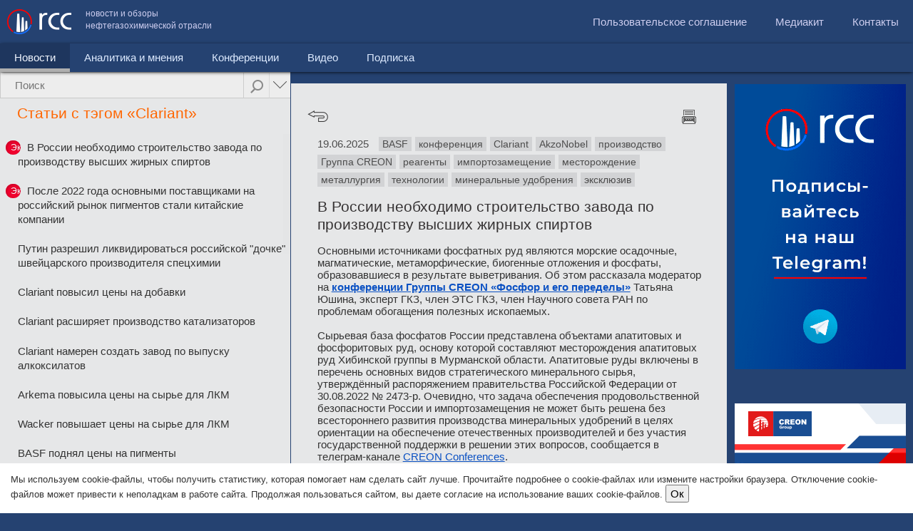

--- FILE ---
content_type: text/html; charset=UTF-8
request_url: http://rcc.ru/tag/clariant-283
body_size: 21554
content:
<!DOCTYPE html><html><head>
        <meta charset="UTF-8">

<meta name="viewport" content="user-scalable=no,width=device-width" />

<!--[if lte IE 8]>

<script src="http://html5shiv.googlecode.com/svn/trunk/html5.js"></script>

<![endif]-->

<link rel="stylesheet" href="/css/rcc.css?rev=02-10-2016" type="text/css" />

<script src="http://code.jquery.com/jquery-1.10.1.min.js"></script>

<script src="http://code.jquery.com/jquery-migrate-1.2.1.min.js"></script>

<!--

<script src="http://a_metsev/js/jquery_1.11.2.min.js"></script>

-->

<script src="/js/jquery.mobile.custom.min.js"></script>

<!--<script src="/js/jquery-1.5.2.min.js"></script>-->

<script src="/js/contacts.js?rev=17042015"></script>

<!-- <link rel="stylesheet" href="/js/colorbox/colorbox.css" type="text/css" />

<script src="/js/colorbox/jquery.colorbox.js"></script> -->

<script src="/js/jquery.cookie.js"></script>


<title>Новости  - RCC.ru</title>


<script type="text/javascript">



function initTinyMCE()

{

}

</script>

<!-- Код баннера опроса идет здесь -->

<!--<script type="text/javascript">

    $(function() {

      $("body").append('<div class="pool_overlay"></div><div class="pool_popup"><a class="close blocked" href="#">10</a><div></div><a href="https://ru.surveymonkey.com/s/5FYS85C" target="blank"><span>Оставить отзыв</span></a></div>');

      

      if (!$.cookie('hide_pool'))

      {

        $(".pool_popup, .pool_overlay").show();



        counter = 10;

        setInterval(function() {

          counter--;

          if (counter <= 0) {

            if ($.cookie('pool_seen'))

            {

             $(".pool_popup a.close").html('закрыть и больше не показывать это сообщение').addClass('closeforever').removeClass('blocked');

             $(".pool_popup a").addClass('closeforever');

            }

            else

            {

             $(".pool_popup a.close").html('Закрыть').removeClass('blocked'); 

            }

            

          }

          else

          {

           $(".pool_popup a.close").html(counter);

          }

        }, 1000)

      }

      $(".pool_popup a").click(function() {

      if ($(this).hasClass('blocked'))

      {

       return false;

      }

       if (!$(this).hasClass('closeforever'))

       {

        $.cookie('pool_seen', '1', { expires: 365 });

        $.cookie('hide_pool', '1');

       }

       else

       {

        $.cookie('hide_pool', '1', { expires: 365 });

       }

       $(".pool_popup, .pool_overlay").hide();

      });

    });

    

    </script>

    -->

<!-- // КОНЕЦ Код баннера опроса -->

<!-- Код обновите браузер -->

<script type="text/javascript">
$(function() {
    $(".ie_old .close").click(function() {
        $.cookie('ie_old_hide', '1', {
            expires: 2
        });
        var ie_height = $(this).parents(".ie_old").outerHeight();
        header_offset = $("header").offset().top - ie_height;

        $("header").animate({
            top: header_offset
        });

        $(this).parents(".ie_old").slideUp(function() {
            if ($(".lc-inner-container").length > 0) {

                lc_offset = $(".lc").offset().top - ie_height;
                $(".lc-inner-container").css('top', lc_offset + 'px');
                $(".lc-inner .nano").css('height', $(window).height() - $(".lc-inner .nano").offset().top);
                $(window).scroll();
            }

        });

    });
});

</script>

<!-- // КОНЕЦ Код обновите браузер -->


<!--<script src="/js/jquery.mousewheel.js"></script>-->

<script src="/js/jquery.nanoscroller.min.js"></script>

<link rel="stylesheet" href="/css/nanoscroller.css?rev=05042015">

<!--<script src="/js/jquery.sticky-kit.min.js"></script>-->

<!--<script src="/js/jquery.sticky.js"></script>-->

<!--    <script src="/js/jquery.address-1.5.js"></script>-->



<script>

var targetScrollElement = '.nano .content';
var lc_offset;
var redirectTo = '';
var header_offset = 0;

function htmlspecialchars_decode(str) {
    if (typeof(str) == "string") {
        str = str.replace(/&gt;/ig, ">");
        str = str.replace(/&lt;/ig, "<");
        str = str.replace(/&#039;/g, "'");
        str = str.replace(/&quot;/ig, '"');
        str = str.replace(/&amp;/ig, '&'); /* must do &amp; last */
    }
    return str;
}

function updateFullWidthColumnHeight() {
    //console.log('updateFullWidthColumnHeight');

    var $content_wrapper = $(".content-wrapper");
    var $full_width_column = $(".full-width-column");

    //console.log('$full_width_column', $full_width_column);

    var w = $(window).width();

    if (w < 751) {

    } else {
        if ($full_width_column.length > 0) {
            var ie_height = $(this).parents(".ie_old").outerHeight();
            var full_width_column_offset = $full_width_column.offset();
            var offset = full_width_column_offset.top - ie_height;

            $full_width_column.css("top", offset);

            var $nano = $full_width_column.find(".nano");
            var new_height = $(window).height() - offset;

            $full_width_column.css("height", new_height);
            $nano.css("height", new_height);

            //console.log("new_height", new_height);
        }
    }
}

$(function() {

    // fire Cron  after 10 seconds
    setTimeout(function() {
        cronimg = $("<img />").attr('src', '/article/cron?time=' + new Date().getTime());
    }, 10000);


    $("#feedback-form .feedback_stars span").hover(function() {
            $(this).addClass('hovered');
            var index = $(this).index();
            $(this).parent().find('span').each(function(ind, element) {
                //alert(ind);
                if (ind <= index) {
                    $(element).addClass('hovered');
                } else {
                    $(element).removeClass('hovered');
                }
            });

        },
        function() {
            $(this).parent().find('span').removeClass('hovered');
        }
    );
    $("#feedback-form .feedback_stars span").click(function() {
        var index = $(this).index();
        $(this).parent().find('span').each(function(ind, element) {
            //alert(ind);
            if (ind <= index) {
                $(element).addClass('glyphicon-star').removeClass('glyphicon-star-empty');
            } else {
                $(element).addClass('glyphicon-star-empty').removeClass('glyphicon-star');
            }
        });
        $("#rate_int").val(index + 1);
    });


    $('div.header').eq(1).hide();

    if ($(window).width() < 751) {
        if ($(".lc-inner").hasClass("hideonmobiles")) {
            $(".lc").hide();
        }

        $(".lc_tab").hide();
        $(".lc_tab").eq(0).show();
        var tab = $(".lc_tab").eq(0);
        var nano = $(tab).find(".nano");
        var totalnews = 0;
        $(tab).find(".articles-scroll ul.last-news").each(function() {
            //console.log($(this).find("li")) ;

            if (totalnews >= 10) {
                $(this).prev().remove();
                $(this).remove();
            }
            //тэги

            if ($(this).parents("#lc_tab_tag").length > 0) {

                totalnews = 0;
                $(this).find("li").each(function() {
                    if (totalnews >= 10) {
                        $(this).remove();
                    }
                    totalnews += 1;
                });
            }
            totalnews += $(this).find("li").length;

        });


        if ($(".news_menu").hasClass('active')) {
            $('.mobile_rubricator').css('display', 'block');

            $("#menu .submenu ul li a").each(function() {
                $('.mobile_rubricator ul').append('<li><a href="' + $(this).attr('href') + '" ' + (($(this).parent().hasClass('active')) ? 'class="active"' : '') + '>' + $(this).html() + '</a>');
            });



            var lstep = 1;
            var rstep = 1;
            var current = $('.mobile_rubricator ul li a.active').parent().index();

            if (current < 0) {
                current = 0;
                $('.mobile_rubricator ul li:eq(0) a').addClass('active');
            }
            var maximum = $(".mobile_rubricator ul li").size();
            var visible = 2;
            var speed = 500;
            var liSize = 200;
            var height = 40;
            var ulSize = liSize * maximum;
            var divSize = liSize * visible;

            $('.mobile_rubricator').css("width", "auto");

            $(".mobile_rubricator ul").css("width", ulSize + "px");
            var left = $(".mobile_rubricator ul li").eq(current).position().left;
            $(".mobile_rubricator ul").css("left", 0 - left);

            var touchebegin = 0;
            var offsetebign = 0;
            $(".mobile_rubricator").on('vmousedown', function(event) {
                touchebegin = event.clientX;

                offsetebign = $('.mobile_rubricator ul').offset().left;
                //console.log(event.clientX);
            });
            $(".mobile_rubricator").on('vmousemove', function(event) {

                var left = offsetebign - (touchebegin - event.pageX);
                if (left > 0)
                    left = 0;
                $('.mobile_rubricator ul').css('left', left);

            });

            $(".mobile_rubricator a").click(function() {
                if (!$(this).hasClass('active')) {
                    current = $(this).parent().index();
                    $(".mobile_rubricator ul li a").removeClass('active');
                    $(".mobile_rubricator ul li").eq(current).find('a').addClass('active');
                    var left = $(".mobile_rubricator ul li").eq(current).position().left;
                    $('.mobile_rubricator ul').css('transition', 'left 0.5s');
                    $('.mobile_rubricator ul').css('left', -left);

                    redirectTo = $(this).attr('href');
                    setTimeout(function() {
                        document.location = redirectTo;
                    }, 500);
                    return false;
                }

            });

            /*
            $("#mobile_submenu").change(function() {
               document.location = $(this).val();
            });
            */
        }

    }
    $("#menu").on('click', "li:not(.active) a", function(event) {
        if ($(window).width() < 751) {
            /*
            var sub = $(this).parent().find('div.submenu');
            if ($(sub).length > 0)
            {
             if ($(sub).hasClass('toggled')) 
             {
              //hide
               $(sub).removeClass('toggled');
               $(sub).css('height', '0px');
             }
             else
             {
              //show
               $(sub).addClass('toggled');
               $(sub).css('height', ($(sub).find('li').length * 41) + 'px');
             }
   
             
             //alert('prevent');
             event.preventDefault();
            }
            */
        }
    });
    $("#menu").on('click', "li:eq(0) a", function() {
        var w = $(window).width();
        if (w < 751) {
            if ($("#menu").height() > 80) {
                //hide 
                $("#menu > li:eq(0) a").html($("#menu > li.active:eq(0) a").html());
                $("#menu").removeClass('toggled').css('height', '');

                if ($(this).parent().hasClass('active'))
                    return false;
            } else {
                //show              
                $("#menu").addClass('toggled').css('height', ($("#menu > li").length * 41) + 'px');
                $("#menu > li:eq(0) a").html('Новости');
                return false;
            }

            //if ($(this).parents('.submenu:eq(0)').length == 0) 

        }
    });

    $(".lc").on("click", ".lc_search .advanced", function() {
        if ($("#advanced_options").is(":visible")) {
            //$("#advanced_options select[name=year]").find("option").eq(0).before('<option value="0"></option>');
            $("#advanced_options select[name=year]").val("0");
            $("#advanced_options select[name=month]").val("0");
            $("#advanced_options").slideUp();
            $(this).removeClass('advanced_hover');

        } else {
            //$("#advanced_options select[name=year]").find("option[value=0]").remove();
            //$("#advanced_options select[name=year]").val(2015);
            $("#advanced_options").slideDown();
            $(this).addClass('advanced_hover');

        }
        return false;
    });

    var popped = ('state' in window.history),
        initialURL = location.href
    $(window).bind('popstate', function() {
        var initialPop = !popped && location.href == initialURL;
        popped = true;
        if (initialPop) {
            return false;
        }
        //if (initialURL != location.href)
        un_ajax_handler(document);

    });

    $(".nano .content").css('position', 'absolute');
    $("body").addClass('json');

    //load feedback onscroll
    if ($("#feedback_load").length > 0) {
        var feedbackLoading = false;
        $(window).scroll(function() {
            if (isElementInViewport($("#feedback_load")) && !feedbackLoading && $("#feedback-feeds-end").length == 0) {
                feedbackLoading = $.get('/ajax/getFeedbackList/1/' + $(".feed_comment_item:last").data('time') + '/', function(data) {
                    $(".feed_comment_items").append(data);
                    feedbackLoading = false;
                });

            }
        });
    }

    //load feedback onscroll
    if ($("#feedback_news_load").length > 0) {
        var feedbackNewsLoading = false;
        $(window).scroll(function() {
            if (isElementInViewport($("#feedback_news_load")) && !feedbackNewsLoading && $("#feedback-news-end").length == 0) {
                feedbackNewsLoading = $.get('/ajax/getFeedbackList/0/' + $(".feed_item:last").data('time') + '/' + ((document.location.href.indexOf("admin/") > 0) ? '?admin=1' : ''), function(data) {
                    if ($("#feedback-news-end").length == 0)
                        $("#feed_news_items").append(data);
                    feedbackNewsLoading = false;
                });

            }
        });
    }


    $(".feed_comment_items, .feed_list").on("click", ".feed_del", function(e) {
        e.stopPropagation();
        if (confirm('Удалить запись?')) {
            $(this).parent().fadeOut("slow");
            $.get($(this).attr('href'));
        }
        return false;
    });

    $(".feed_list").on("click", ".feed_item", function() {
        if ($("#feed_news_items").hasClass("backend")) {
            document.location = '/admin/feedback?edit=' + $(this).data('id');
        }
    });


    if ($(".lc-inner-container").length > 0) {

        lc_offset = $(".lc").offset().top;
        $(".lc-inner-container").css('top', lc_offset + 'px');

        header_offset = $("header").offset().top;
        $("header").css('position', 'fixed').css('top', header_offset + 'px');

        $(".lc-inner .nano").css('height', $(window).height() - $(".lc-inner .nano").offset().top);

        $(".content-wrapper").css('top', '100px');

        $(window).scroll(function() {

            var w = $(window).width();
            if (w < 751) {
                return false;
            }
            var scroll = 0;
            // console.log($(".lc-inner .nano").position().top);
            scroll = header_offset - $(this).scrollTop();
            scroll = (scroll <= 0) ? '0' : scroll;
            $("header").css('top', scroll + 'px');

            scroll = lc_offset - $(this).scrollTop();
            scroll = (scroll <= 100) ? '100' : scroll;

            $(".lc-inner-container").css('top', scroll + 'px');

            //console.log($(window).height(), scroll, $(".lc_tab:visible").find(".nano").position().top);
            var nano = $(".lc_tab:visible").find(".nano");
            var newheight = $(window).height() - scroll - $(".lc_tab:visible").find(".nano").position().top;
            if ($(nano).height() != newheight) {
                $(".lc_tab:visible").find(".nano").css('height', newheight);
                $(".lc_tab:visible").find(".nano").nanoScroller();
            }
        });

        $(window).resize(function() {
            check_column_width();
            var w = $(window).width();
            if (w < 751) {
                return false;
            }
            scroll = lc_offset - $(this).scrollTop();
            $(".lc_tab:visible").find(".nano").css('height', $(window).height() - scroll - $(".lc_tab:visible").find(".nano").position().top);

        });

        lc_ajax_handler = function() {

            var $link = $(this);
            
            // Для ссылок.
            if ($link.hasClass('do_not_use_ajax') || ($link.attr('rel') == 'external')) {
                return true;
            }

            $.ajax($link.attr('href'), {
                context: $(this),
                success: function(data) {

                    var title = htmlspecialchars_decode(data.match(/<title>([\s\S]*)<\/title>/)[1]);
                    var clearUrl = $(this).attr('href');
                    var ancor;
                    clearUrl = clearUrl.replace('http://', '');
                    clearUrl = clearUrl.substring(clearUrl.indexOf('/'));

                    if (clearUrl.indexOf('#') > 0) {
                        //ancor = clearUrl.substring(clearUrl.indexOf('#'));
                        //clearUrl = clearUrl.substring( 0,  clearUrl.indexOf('#'));
                    }
                    $(document).prop('title', title);
                    $(".rc").html($(data).find(".rc").html());

                    pushstate({
                        url: $(this).attr('href')
                    }, title, clearUrl);
                    if ($(window).width() < 751) {
                        $('html, body').animate({
                            scrollTop: $(".rc").offset().top
                        }, 500);
                    }
                    if (ancor) {
                        //document.location.hash=''+ancor;
                    }
                    $(".lc a").removeClass('current');
                    $(this).addClass('current');
                    initTinyMCE();
                }
            });
            if ($(window).width() >= 751) {
                $('html, body').animate({
                    scrollTop: 0
                }, 500);
            }
            return false;
        }
        rc_ajax_handler = function() {
            $(".lc_tab:visible").fadeTo(0, 0.2).addClass('black10');
            //$(".lc-inner").removeClass('black10');
            //$(".lc-inner").fadeTo(0, 0.5);


            $.ajax($(this).attr('href'), {
                context: $(this),
                success: function(data) {
                    //console.log($(this));
                    var title = htmlspecialchars_decode(data.match(/<title>([\s\S]*)<\/title>/)[1]);
                    var clearUrl = $(this).attr('href');
                    var ancor;
                    clearUrl = clearUrl.replace('http://', '');
                    clearUrl = clearUrl.substring(clearUrl.indexOf('/'));

                    if (clearUrl.indexOf('#') > 0) {
                        //ancor = clearUrl.substring(clearUrl.indexOf('#'));
                        //clearUrl = clearUrl.substring( 0,  clearUrl.indexOf('#'));
                    }
                    $(document).prop('title', title);

                    $(".lc_tab").not("#lc_tab_tag").fadeTo(0, 1);
                    if ($("#lc_tab_tag").length == 0) {
                        $(".lc_tab:last").after('<div class="lc_tab" id="lc_tab_tag" style="opacity: 0.2;"></div>');
                        //$(".lc_tab:last").after('<div class="lc_tab " id="lc_tab_tag"></div>');
                    }
                    $("#lc_tab_tag").html($(data).find("#lc_tab_tag").html()).fadeTo(1000, 1, function() {
                        //$(".lc-inner").addClass('black10');
                    });

                    //$("#lc_tab_tag").html($(data).find("#lc_tab_tag").html()).show();
                    //$(".lc-inner").fadeTo(1000, 1);

                    $(".lc_tab").not("#lc_tab_tag").hide();
                    $(".lc_search_tabs").html('');
                    $("#search_input").val('');

                    scrollerInit();

                    pushstate({
                        url: $(this).attr('href')
                    }, title, clearUrl);
                    if ($(window).width() < 751) {
                        $('html, body').animate({
                            scrollTop: $(".lc").offset().top
                        }, 500);
                    }
                    if (typeof rc_load_finish != "undefined") {
                        rc_load_finish();
                    }

                }
            });
            return false;
        }
        un_ajax_handler = function(obj) {
            $.ajax(obj.location.href, {
                context: obj,
                success: function(data) {
                    var location = this.location.href;
                    console.log(location);

                    var title = htmlspecialchars_decode(data.match(/<title>([\s\S]*)<\/title>/)[1]);
                    var clearUrl = location;
                    var ancor;
                    clearUrl = clearUrl.replace('http://', '');
                    clearUrl = clearUrl.substring(clearUrl.indexOf('/'));

                    $(document).prop('title', title);
                    $(".rc").html($(data).find(".rc").html());
                    $(".lc-inner").html($(data).find(".lc-inner").html());
                    scrollerInit();

                }
            });
            return false;
        }
        $(".lc").on("click", ".nano a", lc_ajax_handler);
        $(".rc").on("click", ".article-navi a.back", function() {
            window.history.go(-1);
            return false;
        });
        $(".rc").on("click", "a.tag", rc_ajax_handler);
    }
    $(window).resize(function() {
        updateFullWidthColumnHeight();
    });
    check_column_width();
    updateFullWidthColumnHeight();
    //клик по табу поиска
    $(".lc").on("click", ".lc_search_tabs a", function() {
        $(this).parent().find('a').removeClass('active');
        $(this).addClass('active');
        var href = $(this).attr("href").substring($(this).attr("href").indexOf('#'));;
        $(".lc_tab").not(href).hide();
        $(href).show();
        scrollerInit();
        return false;
    });
    //поиск
    $(".lc").on("submit", "#search_form", function() {
        var q = $("#search_input").val();
        var month = $("#advanced_options").find("select[name=month]").val();
        var year = $("#advanced_options").find("select[name=year]").val();

        if (q == '' || q.length < 3) {
            alert('Поисковый запрос должен быть не меньше 3х символов');
            return false;
        }
        q = encodeURIComponent(q);

        $("#search_progress").animate({
            width: "100%",
        }, 5000);

        $.ajax($(this).attr('action') + month + '/' + year + '/?q=' + q, {
            success: function(data) {

                var title = htmlspecialchars_decode(data.match(/<title>([\s\S]*)<\/title>/)[1]);
                var clearUrl = this.url;
                var ancor;
                clearUrl = clearUrl.replace('http://', '');
                clearUrl = clearUrl.substring(clearUrl.indexOf('/'));

                if (clearUrl.indexOf('#') > 0) {
                    //ancor = clearUrl.substring(clearUrl.indexOf('#'));
                    //clearUrl = clearUrl.substring( 0,  clearUrl.indexOf('#'));
                }
                $(document).prop('title', title);

                //where were we?
                var tabid = 'lc_tab_article';
                if (document.location.href.indexOf('/video') > -1)
                    tabid = 'lc_tab_video';
                if (document.location.href.indexOf('/category/8') > -1)
                    tabid = 'lc_tab_analitic';
                if (document.location.href.indexOf('/conference') > -1)
                    tabid = 'lc_tab_conf';

                $(".lc-inner").html($(data).find(".lc-inner").html());
                $(".lc_tab").not('#' + tabid).hide();
                $(".lc_search_tabs a[href=#" + tabid + "]").addClass('active');
                //show first one
                if ($(".lc_search_tabs a.active").length == 0) {

                    $(".lc_tab:eq(0)").show();
                    $(".lc_search_tabs a:eq(0)").addClass('active')
                }
                scrollerInit();

                pushstate({
                    url: $(this).attr('href')
                }, title, clearUrl);
                if (ancor) {
                    //document.location.hash=''+ancor;
                }
                $("#search_progress").stop().css('width', '0%');
                $(".lc_tab").each(function() {
                    //console.log($(this).find("div.header").eq(0));
                    $(this).find("div.header").eq(1).hide();
                });
            },
            error: function(request, status, error) {
                console.log(request.responseText)
                console.log(error);
            }
        });

        return false;

    });

    setTimeout(function() {
        scrollerInit();
    }, 500);


});

function scrollerInit() {
    //for safari bug
    $('div.header').eq(1).hide();


    //prepare search tabs
    var tab = $(".lc_tab:visible");
    var nano = $(tab).find(".nano");
    var mobile = $(window).width() < 751;
    if (mobile) {
        var totalnews = 0;
        $(tab).find(".articles-scroll ul.last-news").each(function() {
            //console.log($(this).find("li")) ;

            if (totalnews >= 10) {
                $(this).prev().remove();
                $(this).remove();
            }
            //тэги

            if ($(this).parents("#lc_tab_tag").length > 0) {

                totalnews = 0;
                $(this).find("li").each(function() {
                    if (totalnews >= 10) {
                        $(this).remove();
                    }
                    totalnews += 1;
                });
            }
            totalnews += $(this).find("li").length;

        });
    }


    if ($(nano).length > 0) {
        if (!mobile) {
            var scroll = lc_offset - $(window).scrollTop();
            scroll = (scroll <= 100) ? '100' : scroll;
            $(nano).find(".content").css('position', 'absolute');
            $(nano).css('height', $(window).height() - scroll - $(nano).position().top);

            $(nano).nanoScroller();
            $(nano).unbind("scrollend");
        }
        $(nano).find(".loadmore").unbind('click');

        //статьи
        if ($(tab).attr('id') == 'lc_tab_article') {
            if (!mobile) {
                console.log('bind event');
                $(nano).bind("scrollend", nano, lc_tab_article_load);
            }
            $(nano).find(".loadmore").bind('click', nano, lc_tab_article_load);

        }
        //статьи
        else if ($(tab).attr('id') == 'lc_tab_analitic') {
            if (!mobile)
                $(nano).bind("scrollend", nano, lc_tab_analitic_load);
            $(nano).find(".loadmore").bind('click', nano, lc_tab_analitic_load);
        }
        //тэги
        else if ($(tab).attr('id') == 'lc_tab_tag') {
            if (!mobile)
                $(nano).bind("scrollend", nano, lc_tab_tag_load);
            $(nano).find(".loadmore").bind('click', nano, lc_tab_tag_load);
        }
        //конференции
        else if ($(tab).attr('id') == 'lc_tab_conf') {
            if (!mobile)
                $(nano).bind("scrollend", nano, lc_tab_conf_load);
            $(nano).find(".loadmore").bind('click', nano, lc_tab_conf_load);
        }
        //видео
        else if ($(tab).attr('id') == 'lc_tab_video') {
            if (!mobile)
                $(nano).bind("scrollend", nano, lc_tab_video_load);
            $(nano).find(".loadmore").bind('click', nano, lc_tab_video_load);
        }



        //Меняем дату в хедере при загрузке страницы

        //Меняем дату в хедере новостной ленты по мере ее прокрутки
        //console.log(targetScrollElement);
        $(targetScrollElement).scroll(function() {
            if ($(this).hasClass('articles-scroll')) {
                //saveCurrentScrollPos();

                var diff = 0,
                    ind = 0;
                $(this).find('div.header').each(function(index) {
                    diff = $(this).parents(".content").eq(0).offset().top - $(this).offset().top;

                    if (diff > 30 && index > ind) {
                        ind = index;
                    }
                });

                g_cur_ind = ind;
                //console.log($(this).parents(".lc_tab").eq(0).find("span.header.dashed"));
                var target_header = g_is_admin ? ".admin-info-date" : $(this).parents(".lc_tab").eq(0).find("div.header.dashed");
                var target_header_div = $(target_header).eq(0).find("div");

                $(target_header).eq(0).addClass("fs21");
                var old_ind = $(target_header).data('ind');
                //Если дата поменялась
                if (old_ind != ind) {
                    //багфикс - добавляем элементы, через которые скролл "перепрыгнул"
                    if (ind + 1 > old_ind) {
                        //var num = ind+1-old_ind;
                        for (var i = old_ind + 1; i < ind; i++) {
                            $(target_header_div).append('<span><font>' + $(this).find("div.header").eq(i).text() + '</font></span>');
                        }
                    }
                    $(target_header).data('ind', ind);
                    //alert(parseInt($(target_header).data('ind')));
                    //добавляем новый нод с датой
                    if ($(target_header).find("span:eq(" + ind + ")").length == 0) {
                        var t = $(this).find("div.header").eq(g_cur_ind).text();
                        $(target_header_div).append('<span><font>' + t + '</font></span>');
                    }
                    $(target_header_div).css('transform', 'translateY(-' + (ind * 30) + 'px)');
                    $(target_header).css('width', $(target_header).find("span:eq(" + ind + ") font").width());

                    //css('marginTop', -30);
                }
            }
        });
    }

    exclusive_highlight();

}

function pushstate(arr, title, url) {
    if (history.pushState) {
        history.pushState(arr, title, url);
    }
    if (typeof(yaCounter12974716) != "undefined") {
        yaCounter12974716.hit('http://rcc.ru' + url);
    }
}

function exclusive_highlight() {
    /*
          var tab = $(".lc_tab:visible");
          //exclusive news group
          
          var news = $(tab).find(".content a:not(.loaded)");
          
          $.each(news, function(index, elem ) {
           $(elem).addClass('loaded');
           if ($(elem).hasClass("yandex_news"))
           {
             //предыдущий элемент
             if (index > 0 && $(news).eq(index-1).hasClass('block_content'))
             { 
              $(elem).parent().find("span").remove();
             }
             else
             {
               $(elem).addClass("block_begin");
             }
             $(this).addClass('block_content');

            if (!$(news).eq(index+1).hasClass('yandex_news'))
            {
              $(elem).addClass("block_end");  
            }

            //$(this).
           }
          });
       */
}

function lc_tab_article_load(event) {

    if (g_is_admin && g_cur_admin_tab) {
        return;
    }
    if ($(event.data).find('div.loadmoreajaxloader').hasClass('thatsall')) {
        return false;
    }
    var searchq = encodeURIComponent($("#search_input").attr("rel"));
    var month = $("#advanced_options").find("select[name=month]").val();
    var year = $("#advanced_options").find("select[name=year]").val();
    var mobile = ($(window).width() < 751) ? 1 : 0;
    $.ajax({
        url: "/ajax/from_main/" + getCurrentCategory() + '/' + getLastDate() + '/' + g_is_admin + '/' + month + '/' + year + '/' + mobile + '/?q=' + searchq,
        success: function(html) {

            if (html) {
                $(html).insertAfter("#lc_tab_article .last-news:last");

                $("#lc_tab_article .nano").nanoScroller();

                $('#lc_tab_article div.loadmoreajaxloader').hide();
            } else {
                $('#lc_tab_article div.loadmoreajaxloader').addClass('thatsall').show().html('<center>Вы достигли конца результатов</center>');
            }
            exclusive_highlight();
        }
    });
}

function lc_tab_analitic_load(event) {

    //console.log("current HTMLDivElement", e.currentTarget);
    //$('div#loadmoreajaxloader').show();
    //console.log(getCurrentCategory(), getLastDate(), g_is_admin, g_cur_admin_tab);

    if (g_is_admin && g_cur_admin_tab) {
        return;
    }
    if ($(event.data).find('div.loadmoreajaxloader').hasClass('thatsall')) {
        return false;
    }
    var searchq = encodeURIComponent($("#search_input").attr("rel"));
    var month = $("#advanced_options").find("select[name=month]").val();
    var year = $("#advanced_options").find("select[name=year]").val();
    $.ajax({
        url: "/ajax/from_main/8" + '/' + getLastDate() + '/' + g_is_admin + '/' + month + '/' + year + '/?q=' + searchq,
        success: function(html) {
            if (html) {
                $(html).insertAfter("#lc_tab_article .last-news:last");
                $("#lc_tab_analitic .nano").nanoScroller();

                $('#lc_tab_analitic div.loadmoreajaxloader').hide();
            } else {
                $('#lc_tab_analitic div.loadmoreajaxloader').addClass('thatsall').show().html('<center>Вы достигли конца результатов</center>');
            }
            exclusive_highlight();
        }
    });
}

function lc_tab_tag_load(event) {
    if ($(event.data).find('div.loadmoreajaxloader').hasClass('thatsall')) {
        return false;
    }

    var page = $(event.data).find(".page_ancor:last").attr('rel');
    page++;
    var tagid = $(event.data).parents(".lc_tab").find("input[name=tag_id]").val();
    var mobile = ($(window).width() < 751) ? 1 : 0;
    $.ajax({
        url: "/ajax/bytag/" + tagid + "/" + page + "/" + mobile,
        success: function(html) {
            if (html) {

                $(html).insertBefore("#lc_tab_tag .loadmore");
                $("#lc_tab_tag .nano").nanoScroller();

            } else {
                $('#lc_tab_tag div.loadmoreajaxloader').addClass('thatsall').show().html('<center>Вы достигли конца результатов</center>');
            }
            exclusive_highlight();
        }
    });

}

function lc_tab_conf_load(event) {
    if ($(event.data).find('div.loadmoreajaxloader').hasClass('thatsall')) {
        return false;
    }
    var searchq = encodeURIComponent($("#search_input").attr("rel"));
    var month = $("#advanced_options").find("select[name=month]").val();
    var year = $("#advanced_options").find("select[name=year]").val();
    var page = $(event.data).find(".page_ancor:last").attr('rel');
    page++;

    $.ajax({
        url: "/ajax/conferences/" + page + '/' + month + '/' + year + '/?q=' + searchq,
        success: function(html) {
            if (html) {

                $(html).insertBefore("#lc_tab_conf .loadmoreajaxloader");
                $("#lc_tab_conf .nano").nanoScroller();

            } else {
                $('#lc_tab_conf div.loadmoreajaxloader').addClass('thatsall').show().html('<center>Вы достигли конца результатов</center>');
            }

        }
    });
}

function lc_tab_video_load(event) {

    if ($(event.data).find('div.loadmoreajaxloader').hasClass('thatsall')) {
        return false;
    }

    var page = $(event.data).find(".page_ancor:last").attr('rel');
    var searchq = encodeURIComponent($("#search_input").attr("rel"));
    var month = $("#advanced_options").find("select[name=month]").val();
    var year = $("#advanced_options").find("select[name=year]").val();

    
    page++;

    var query = '?q=' + searchq;

    var $videos_channel = $("#videos_channel");

    if ($videos_channel.length) {
        var channel = encodeURIComponent($videos_channel.val());
        
        query += '&ch=' + channel;
    }

    
    $.ajax({
        url: "/ajax/videos/" + page + '/' + month + '/' + year + '/' + query,
        success: function(html) {
            if (html) {

                $(html).insertBefore("#lc_tab_video .loadmoreajaxloader");
                $("#lc_tab_video .nano").nanoScroller();

            } else {
                $('#lc_tab_video div.loadmoreajaxloader').addClass('thatsall').show().html('<center>Вы достигли конца результатов</center>');
            }
        }
    });

}


function toggle_aside() {
    if ($(".aside").is(":visible")) {
        $(".aside").hide();
        $(".rc").css('width', $(window).width() - $(".lc").width());
        $(".rc").css('max-width', '100%');
        $(".mceEditor iframe").width($(".rc").width() - 20);
        $("#toggle_aside_btn").html('свернуть редактор');
    } else {
        $(".aside").show();
        $(".rc").css('max-width', '');
        check_column_width();
        $(".mceEditor iframe").width($(".rc").width() - 20);
        $("#toggle_aside_btn").html('развернуть редактор');
        //$(".rc").width( $(window).width()-$(".lc").width());
    }
    return false;
}

function rc_load_finish() {
    /*
    if(show_interface_note_proccess)
    {
     $(".lc_tab").addClass('overlay_hl');
     $(".lc").addClass('overlay_hl');
     $(".lc_search_tabs").after('<div id="overlay2"></div>');
     show_interface_note_proccess = false;
    }
    */
}

function check_column_width() {
    var w = $(window).width();
    
    var $content_wrapper = $('.content-wrapper');
    var only_lc = $content_wrapper.hasClass('only_lc');
    
    if (w < 751) {
        //$("#mobile_submenu").parent().show();
        $(".nano").nanoScroller({
            stop: true
        });
        $(".nano").css('height', 'auto');
        $(".nano .content").css('position', 'static');
        $("body").removeClass("json");
        $("header").css('position', 'static');
        $(".content-wrapper").css('top', '0');
        $("ul.topmenu li").addClass('topmenu_insert').appendTo('#menu');

        $("#menu > li:eq(0) a").html($("#menu > li.active:eq(0) a").html());

        //$("#menu > li.active:eq(0)").prependTo("#menu");
        //$("#menu .submenu li.active:eq(0)").prependTo("#menu .submenu");

        /*if ($("#menu li.active:eq(0)").has('.submenu').length > 0)
        {
         $("#menu").addClass('large');
        }
        */

    } else {
        $("#mobile_submenu").parent().hide();
        $(".nano .content").css('position', 'absolute');
        $(".nano .content").css('right', '-17px');
        $("body").addClass("json");
        if ($(".lc-inner-container").length > 0) {
            $("header").css('position', 'fixed');
            $(".content-wrapper").css('top', '100px');
        }
    }
    
    if (only_lc) return;
    
    if (w > 1180) {

        w = w - 260; // минус правая фикс. колонка

        var lc = w * 0.4;
        var rc = w * 0.6;
        var offset = 0;
        if (rc > 650) {
            offset = rc - 650;
            rc = 650;
        }
        lc = lc + offset;
        if (lc > 480) {
            offset = lc - 480;
            lc = 480;
            if (rc < 650)
                rc = (rc + offset > 650) ? 650 : rc + offset;
        }

        $(".lc").css('width', lc);
        $(".lc-inner-container").css('width', lc);
        $(".rc").css('width', rc);
    } else {
        $(".lc").css('width', '');
        $(".lc-inner-container").css('width', '');
        $(".rc").css('width', '');
    }
}

function isElementInViewport(el) {
    //special bonus for those using jQuery
    if (typeof jQuery === "function" && el instanceof jQuery) {
        el = el[0];
    }

    var rect = el.getBoundingClientRect();

    return (
        rect.top >= 0 &&
        rect.left >= 0 &&
        rect.bottom <= (window.innerHeight || document.documentElement.clientHeight) && /*or $(window).height() */
        rect.right <= (window.innerWidth || document.documentElement.clientWidth) /*or $(window).width() */
    );
}

</script>
    </head><body>	<div id="wrapper">
        
            <div class="clearfix"></div><!--[if lt IE 9 ]>
   
 <div class="ie_old">  
 Ваш браузер очень старый и не позволяет использовать все возможности сайта RCC.ru. Для комфортной работы установите современый браузер. Например, Google Chrome (<a target="_blank" style="color: #0075ff;" href="https://www.google.ru/chrome/browser/desktop/index.html">скачать с официального сайта</a>).
 <a class="close"></a>
 </div>
  <![endif]--><a name="astart" style="display: block; height: 0;">&nbsp;</a><header>	<a href="/"><div id="logo"></div></a>	<div id="slogan">новости и обзоры нефтегазохимической отрасли</div>	<ul class="topmenu">
                                  <!--<li			><a			href="/feedback"			style="color: #F60; text-shadow: 1px 1px 1px #D45500;">Оценить</a></li>--> <li><a href="http://rcc.ru/land/opd/user_agreement.pdf" target="_blank">Пользовательское соглашение</a></li>		<li ><a			href="/ad">Медиакит</a></li>		<li ><a			href="/contacts" class="button-contact">Контакты</a></li>
                                                                      
                                         

                                        
                                    </ul>	<ul id="menu">		<li			class="active news_menu"><a			href="/" class="">Новости</a>
                    
<div class="submenu">

    <ul>

   <li><a href="/" class="">Все
				рубрики</a></li>
<li ><a href="http://rcc.ru/category/1">Рынок</a></li><li ><a href="http://rcc.ru/category/2">Технологии</a></li><li ><a href="http://rcc.ru/category/3">Госрегулирование</a></li><li ><a href="http://rcc.ru/category/4">Экология</a></li><li ><a href="http://rcc.ru/category/5">Компании</a></li><li ><a href="http://rcc.ru/category/6">ЧС</a></li><li ><a href="http://rcc.ru/category/7">Финансы</a></li></ul>
<ul>
<li ><a href="http://rcc.ru/category/9">Полимеры</a></li><li ><a href="http://rcc.ru/category/10">Нефть и газ</a></li><li ><a href="http://rcc.ru/category/11">Агро</a></li><li ><a href="http://rcc.ru/category/12">Интервью</a></li><li ><a href="http://rcc.ru/category/13">Металлы</a></li><li ><a href="http://rcc.ru/category/14">Анонсы</a></li></ul>


</div>

                    </li>		<li ><a			href="/category/8">Аналитика				и мнения</a></li>		<li ><a			href="/conference">Конференции</a></li>		<li ><a			href="/video">Видео</a></li>
                                          <!-- <li			><a			href="/suggest-news">Предложить новость</a></li>-->		<li><a href="#" class="subscribe-button" style="border: none;">Подписка</a></li>		<!-- <li ><a  id="ZSRaiting" href="http://rcc.ru/article/opublikovan-reyting-ekologicheskoy-otvetstvennosti-neftegazovyh-kompaniy-rossii-52426#astart">ЭКОрейтинг нефтяных компаний</a></li> -->                   
                    
                     <li>			<div class="subscribe">				<form name="subscribe_data" action="/subscribe/" method="post"					id="subscribe-form">					<input type="text" name="your-email"						onfocus="clearInputText(this, 'Ваш e-mail')" value="Ваш e-mail"						required> <input type="hidden" name="do" value="subscribe"> <input						type="submit" class="button" value="Подписаться">				</form>				<div class="error"></div>			</div>		</li>	</ul></header><div class="mobile_rubricator">	<ul>	</ul></div><div class="clearfix"></div>
            <div			class="content-wrapper">
              

                <div class="lc"><div class="lc-inner-container"><div class="lc-inner  black10">
<div class="lc_search">

	<form id="search_form"
		action="/search/">

		<input type="text" id="search_input"
			rel="0" value=""
			placeholder="Поиск"> <input type="submit" value=""> <a
			class="advanced"></a>

	</form>

	<div id="search_progress"></div>

	<div id="advanced_options"
		>

		<span>Показать за</span> <label> <select name="month">

				<option value="0">все месяцы</option>
     <option value="1" >январь</option><option value="2" >февраль</option><option value="3" >март</option><option value="4" >апрель</option><option value="5" >май</option><option value="6" >июнь</option><option value="7" >июль</option><option value="8" >август</option><option value="9" >сентябрь</option><option value="10" >октябрь</option><option value="11" >ноябрь</option><option value="12" >декабрь</option>     
     </select></label> <label> <select name="year">

				<option value="0">все года</option>
     <option value="2026"  >2026</option><option value="2025"  >2025</option><option value="2024"  >2024</option><option value="2023"  >2023</option><option value="2022"  >2022</option><option value="2021"  >2021</option><option value="2020"  >2020</option><option value="2019"  >2019</option><option value="2018"  >2018</option><option value="2017"  >2017</option><option value="2016"  >2016</option><option value="2015"  >2015</option><option value="2014"  >2014</option><option value="2013"  >2013</option><option value="2012"  >2012</option><option value="2011"  >2011</option><option value="2010"  >2010</option><option value="2009"  >2009</option><option value="2008"  >2008</option><option value="2007"  >2007</option><option value="2006"  >2006</option><option value="2005"  >2005</option><option value="2004"  >2004</option><option value="2003"  >2003</option><option value="2002"  >2002</option><option value="2001"  >2001</option><option value="2000"  >2000</option>      
    </select>

		</label>

	</div>

</div>

<div class="lc_search_tabs">
       </div>

<div class="clearfix"></div>
    
    <div class="lc_tab" id="lc_tab_tag"><input type="hidden" id="category_id" name="category_id" value="" />            
            <div class="lc-header"><input type="hidden" name="tag_id" value="283" /><span class="header orange subheader">Статьи с тэгом «Clariant»</span></div>    
        
    





      
      <div class="nano" style="">
	<div class="content articles-scroll">
      
      
              <ul class="last-news"><li><span class="exclusive-mark">Эксклюзив</span><a href="http://rcc.ru/article/v-rossii-neobhodimo-stroitelstvo-zavoda-po-proizvodstvu-vysshih-zhirnyh-spirtov-109591#astart" class="yandex_news">В России необходимо строительство завода по производству высших жирных спиртов</a></li><li><span class="exclusive-mark">Эксклюзив</span><a href="http://rcc.ru/article/posle-2022-goda-osnovnymi-postavschikami-na-rossiyskiy-rynok-pigmentov-stali-kitayskie-kompanii-109212#astart" class="yandex_news">После 2022 года основными поставщиками на российский рынок пигментов стали китайские компании</a></li><li><a href="http://rcc.ru/article/putin-razreshil-likvidirovatsya-rossiyskoy-quot-dochkequot-shveycarskogo-proizvoditelya-spechimii-96767#astart" class="">Путин разрешил ликвидироваться российской &quot;дочке&quot; швейцарского производителя спецхимии</a></li><li><a href="http://rcc.ru/article/clariant-povysil-ceny-na-dobavki-81208#astart" class="">Clariant повысил цены на добавки</a></li><li><a href="http://rcc.ru/article/clariant-rasshiryaet-proizvodstvo-katalizatorov-70340#astart" class="">Clariant расширяет производство катализаторов</a></li><li><a href="http://rcc.ru/article/clariant-nameren-sozdat-zavod-po-vypusku-alkoksilatov-67226#astart" class="">Clariant намерен создать завод по выпуску алкоксилатов</a></li><li><a href="http://rcc.ru/article/arkema-povysila-ceny-na-syre-dlya-lkm-66614#astart" class="">Arkema повысила цены на сырье для ЛКМ</a></li><li><a href="http://rcc.ru/article/wacker-povyshaet-ceny-na-syre-dlya-lkm-64685#astart" class="">Wacker повышает цены на сырье для ЛКМ</a></li><li><a href="http://rcc.ru/article/basf-podnyal-ceny-na-pigmenty-62751#astart" class="">BASF поднял цены на пигменты</a></li><li><a href="http://rcc.ru/article/clariant-povyshaet-ceny-na-pigmenty-62403#astart" class="">Clariant повышает цены на пигменты</a></li><li><a href="http://rcc.ru/article/clariant-i-huntsman-otmenili-sdelku-po-sliyaniyu-obemom-20-mlrd-61557#astart" class="">Clariant и Huntsman отменили сделку по слиянию объемом $20 млрд</a></li><li><span class="exclusive-mark">Эксклюзив</span><a href="http://rcc.ru/article/okruzheny-no-ne-slomleny-60966#astart" class="yandex_news"><span class="leed_title">Окружены, но не сломлены</span><p class="leed_txt">Пост-релиз конференции &quot;Топливные присадки 2017&quot;. Организатор – CREON Energy в составе Группы CREON</p></a></li><li><a href="http://rcc.ru/article/clariant-i-huntsman-obyavili-o-sliyanii-za-20-milliardov-dollarov-59513#astart" class="">Clariant и Huntsman  объявили о слиянии за 20 миллиардов долларов</a></li><li><a href="http://rcc.ru/article/clariant-rasshiryaet-proizvodstvo-pigmentov-dobavok-i-koncentratov-50699#astart" class="">Clariant расширяет производство пигментов, добавок и концентратов</a></li><li><a href="http://rcc.ru/article/rynok-organicheskih-pigmentov-sokratitsya-bolee-chem-na-10-49937#astart" class="">Рынок органических пигментов сократится более чем на 10%</a></li><li><a href="http://rcc.ru/article/clariant-otkryvaet-zavod-v-kitae-48967#astart" class="">Clariant открывает завод в Китае</a></li><li><a href="http://rcc.ru/article/oborot-clariant-v-2014-godu-dostig-5-69-mlrd-48180#astart" class="">Оборот Clariant в 2014 году достиг € 5,69 млрд</a></li><li><a href="http://rcc.ru/article/v-2014-godu-prodazhi-clariant-vyrosli-na-5-48154#astart" class="">В 2014 году продажи Clariant выросли на 5%</a></li><li><a href="http://rcc.ru/article/clariant-udvaivaet-proizvodstvo-pigmentov-v-indii-45886#astart" class="">Clariant удваивает производство пигментов в Индии</a></li><li><a href="http://rcc.ru/article/clariant-udvoit-proizvodstvo-aminoefirov-v-brazilii-45406#astart" class="">Clariant удвоит производство аминоэфиров в Бразилии</a></li><li><a href="http://rcc.ru/article/clariant-otkroet-v-avstralii-zavod-masterbatchey-45299#astart" class="">Clariant откроет в Австралии завод мастербатчей</a></li><li><a href="http://rcc.ru/article/ashland-i-clariant-prodali-ask-chemicals-kompanii-rhne-44668#astart" class="">Ashland и Clariant продали ASK Chemicals компании Rhône</a></li><li><a href="http://rcc.ru/article/clariant-zapustila-proizvodstvo-masterbatchey-v-polshe-43928#astart" class="">Clariant запустила производство мастербатчей в Польше</a></li><li><a href="http://rcc.ru/article/clariant-otkazalas-ot-proizvodstva-himikatov-dlya-kozhevennoy-promyshlennosti-43901#astart" class="">﻿Clariant отказалась от производства химикатов для кожевенной промышленности</a></li><li><a href="http://rcc.ru/article/clariant-i-ashland-prodadut-sovmestnoe-predpriyatie-ask-chemicals-43664#astart" class="">Clariant и Ashland продадут совместное предприятие ASK Chemicals </a></li><li><a href="http://rcc.ru/article/clariant-nachinaet-ispolzovat-yantarnuyu-bio-kislotu-dlya-proizvodstva-pigmentov-43594#astart" class="">Clariant начинает использовать янтарную био-кислоту  для производства пигментов </a></li><li><a href="http://rcc.ru/article/clariant-uluchshil-rentabelnost-do-14-1-43038#astart" class="">Clariant улучшил рентабельность до 14,1%</a></li><li><a href="http://rcc.ru/article/obem-prodazh-clariant-v-chetvertom-kvartale-2013-goda-sostavil-1-752-mlrd-42973#astart" class="">Объем продаж Clariant в четвертом квартале 2013 года составил $ 1,752 млрд </a></li><li><a href="http://rcc.ru/article/clariant-rasshiryaet-zavod-etoksilirovaniya-v-kitae-42722#astart" class="">Clariant расширяет завод этоксилирования в Китае </a></li><li><a href="http://rcc.ru/article/rost-na-padenii-42459#astart" class="">Рост на падении</a></li><li><a href="http://rcc.ru/article/clariant-otkryl-proektnyy-dom-42159#astart" class="">Clariant открыл «Проектный дом» </a></li><li><a href="http://rcc.ru/article/clariant-otkryl-innovacionnyy-centr-vo-frankfurte-41794#astart" class="">Clariant открыл инновационный центр во Франкфурте</a></li><li><a href="http://rcc.ru/article/clariant-otkazyvaetsya-ot-biznesa-detergentov-41474#astart" class="">Clariant отказывается от бизнеса детергентов</a></li></ul><div class="page_ancor" rel="1"></div>              
      
                                                <div class="loadmore">
			<span>Показать больше</span>
		</div>
                              <div class="loadmoreajaxloader" style="display: none;">
			<center>
				<img src="/ajax-loader.gif" />
			</center>
		</div>
	</div>
</div>

</div>
<div class="clearfix"></div></div></div></div>
                <div class="rc">
                    ﻿


<div class="article black10">

	<div class="article-inner">

		<div class="article-navi">

			<a href="#" class="sprite back">&nbsp;</a>

			<div class="send">

				<!--                <a href="#">отправить</a>-->

				<div style="float: right;">

					<script type="text/javascript">
                window.IN = false; 
                //IN.ENV=false;
                //IN.ENV.js=false;
                </script>


					<script type="IN/Share"></script>

				</div>



				<div class="print">
                    <a href="http://rcc.ru/print/109591" rel="nofollow" class="print-link" target="print_win" onclick="window.open('', 'print_win', 'width=640,height=480,scrollbars=yes,resizable=yes')">&nbsp;</a>                </div>



			</div>

		</div>

		<div class="clearfix"></div>



		<div class="article-tags">

			<span class="date">19.06.2025</span>
            <a href="http://rcc.ru/tag/basf-143#astart" class="tag">BASF</a><a href="http://rcc.ru/tag/konferenciya-267#astart" class="tag">конференция</a><a href="http://rcc.ru/tag/clariant-283#astart" class="tag">Clariant</a><a href="http://rcc.ru/tag/akzonobel-305#astart" class="tag">AkzoNobel</a><a href="http://rcc.ru/tag/proizvodstvo-318#astart" class="tag">производство</a><a href="http://rcc.ru/tag/kreon-enerdzhi-356#astart" class="tag">Группа CREON</a><a href="http://rcc.ru/tag/reagenty-dlya-zolotodobychi-484#astart" class="tag">реагенты</a><a href="http://rcc.ru/tag/importozameschenie-1256#astart" class="tag">импортозамещение</a><a href="http://rcc.ru/tag/erginskoe-mestorozhdenie-1547#astart" class="tag">месторождение</a><a href="http://rcc.ru/tag/metallurgiya-1557#astart" class="tag">металлургия</a><a href="http://rcc.ru/tag/tehnologii-1866#astart" class="tag">технологии</a><a href="http://rcc.ru/tag/udobreniya-1954#astart" class="tag">минеральные удобрения</a><a href="http://rcc.ru/tag/eksklyuziv-1981#astart" class="tag">эксклюзив</a>        </div>

		<h1>В России необходимо строительство завода по производству высших жирных спиртов</h1>

		<div class="article-text">
            <p>Основными источниками фосфатных руд являются морские осадочные, магматические, метаморфические, биогенные отложения и фосфаты, образовавшиеся в результате выветривания. Об этом рассказала модератор на&nbsp;<a href="https://creon-conferences.com/creon_conferences/phosphorus-2025/" target="_blank"><strong>конференции Группы CREON &laquo;Фосфор и его переделы&raquo;</strong></a>&nbsp;Татьяна Юшина, эксперт ГКЗ, член ЭТС ГКЗ, член Научного совета РАН по проблемам обогащения полезных ископаемых.</p>
<p>Сырьевая база фосфатов России представлена объектами апатитовых и фосфоритовых руд, основу которой составляют месторождения апатитовых руд Хибинской группы в Мурманской области. Апатитовые руды включены в перечень основных видов стратегического минерального сырья, утверждённый распоряжением правительства Российской Федерации от 30.08.2022 № 2473-р. Очевидно, что задача обеспечения продовольственной безопасности России и импортозамещения не может быть решена без всестороннего развития производства минеральных удобрений в целях ориентации на обеспечение отечественных производителей и без участия государственной поддержки в решении этих вопросов, сообщается в телеграм-канале&nbsp;<a href="https://t.me/creon_conferences" target="_blank">CREON Conferences</a>.&nbsp;</p>
<p>Апатит-нефелиновые руды восьми месторождений Хибинской группы характеризуются высоким качеством и легкой обогатимостью. Руды крупных апатитовых месторождений Ошурковское в Бурятии и Селигдарское в Якутии отличаются более низким качеством, однако при этом легко поддаются обогащению. Минералогический состав фосфатного сырья в значительной мере зависит от генезиса месторождения. В отличие от апатитовых пород магматического происхождения, фосфориты, являясь осадочными породами, сформированными близко к земной поверхности при низком давлении и температуре, имеют более широкий химический состав и разнообразие примесных пород.</p>
<p>Присутствие вредных примесей и невысокое содержание P2O5 вызывают необходимость обогащения фосфатной руды. Для этого используются различные методы и их комбинации, в их числе &ndash; флотация, оттирка и дешламация, гравитация, магнитные методы обогащения, прокаливание, электростатическая сепарация, кислотное выщелачивание. Выбор технологической схемы переработки зависит от текстурно-структурных особенностей руды, характера взаимопроростания и степени раскрытия минеральных сростков, свойств примесей и генезиса руды.&nbsp;</p>
<p>В практике обогащения фосфатных руд реализуются два вида флотации: прямая и обратная. Целью как первой, так и второй является селективное извлечение ценных компонентов. При прямой и обратной анионной флотации фосфатных руд в качестве собирателей применяют жирнокислотные собиратели или же их соли. Действие этих реагентов основано на образовании нерастворимых соединений ионов кальция с анионами жирных кислот. Длина углеводородного радикала варьируется в пределах от 12 до 18 атомов углерода. Для обратной флотации фосфатных руд и извлечения силикатных минералов в пенный продукт применяют катионные собиратели &mdash;&nbsp; амины различного строения и их эфиры. Наиболее труднообогатимыми являются фосфатно-карбонатные руды, ввиду близости поверхностных свойств слагающих минералов. При реализации прямой флотации фосфатные руды предварительно подвергаются операциям обесшламливания и классификации для удаления фракции тонкозернистых силикатов и глин.&nbsp;</p>
<p>В последние годы для обогащения труднообогатимых апатитсодержащих руд и с пониженным содержанием полезного компонента начали применяться селективные реагенты на основе алкилфосфорных эфиров. Основные поставки в РФ таких реагентов осуществляла компания Nourion (ранее AkzoNobel).&nbsp;</p>
<p>После ухода с российского рынка таких компаний, как BASF, Clariant и Nourion (июль 2022 г.) отечественные ГОКи получили возможность применения в своих технологиях&nbsp; реагенты на основе фосфорных эфиров отечественного производства, практически не уступающие импортным аналогам. Такие производства освоены в ГК &laquo;Норкем&raquo; (г. Дзержинск), &laquo;Роснефтехим&raquo; (г. Уфа) и др.</p>
<p>Единственным недостатком производства таких реагентов в РФ на данный момент является их синтез из пока доступного импортного сырья &ndash; высших жирных спиртов. Для полного импортозамещения данного вида продукции необходимо строительство в России завода по производству высших жирных спиртов и аналогичной химической продукции.</p>        </div>

	</div>

</div>



<div class="clearfix"></div><div class="most-read black10">	<div class="most-read-inner">		<p class="header">самое читаемое</p>		<ul class="last-news">
            <li><a href="http://rcc.ru/article/benzin-i-dizel-v-rf-za-nedelyu-podorozhali-v-srednem-na-8-kopeek-112938#astart">Бензин и дизель в РФ за неделю подорожали в среднем на 8 копеек</a></li><li><a href="http://rcc.ru/article/mol-mozhet-zavershit-vykup-rossiyskoy-doli-v-nis-k-seredine-marta-112933#astart">MOL может завершить выкуп российской доли в NIS к середине марта</a></li><li><a href="http://rcc.ru/article/rynok-elektromobiley-mezhdu-stagnaciey-i-spadom-112832#astart">Рынок электромобилей: между стагнацией и спадом</a></li><li><a href="http://rcc.ru/article/kitay-obnovil-rekord-po-importu-gaza-112889#astart">Китай обновил рекорд по импорту газа</a></li><li><a href="http://rcc.ru/article/moskva-i-pekin-vedut-peregovory-o-naraschivanii-postavok-nefti-v-knr-novak-112911#astart">Москва и Пекин ведут переговоры о наращивании поставок нефти в КНР - Новак</a></li>        </ul>	</div></div><div class="clearfix"></div>                </div>			<div class="aside">
                     ﻿
<div style="background: none; height: 408px; padding: 10px; padding-top: 1px; margin-bottom: 10px">

    <a href="https://t.me/rcc_tg" target="_blank">

      <img src="http://rcc.ru/images/upload/RCC_240x400px_Telegram_1.gif"></a>

  </div> 


   <div class="context_topright">

	<div style="background: none; height: 410 px; padding: 10px; padding-top: 20px; margin-bottom: 1px">
		<a href="mailto:mk@creon-group.com"/написать</a/">
			<img src="http://rcc.ru/images/upload/Creon%20Ad%20240x400.png">
		</a>
	</div>   

 	

<!--    <div style="background: none; height: 408px; padding: 10px; padding-top: 1px; margin-bottom: 10px">
		<a href="https://t.me/rccdaily/" target="_blank" rel="noopener">
			<img src="http://rcc.ru//images/upload/RCC_240x400px_Telegram_1.gif"></a>
	</div> -->

<!--    <div style="background: none; height: 408px; padding: 10px; padding-top: 1px; margin-bottom: 10px">

    <a href="https://creon-conferences.com/creon_conferences/%d0%b3%d1%80%d0%b0%d1%84%d0%b8%d1%82-23/" target="_blank" rel="noopener">

      <img src="http://rcc.ru/images/upload/240x400_2023_Graphite_1.png"></a>

  </div>  -->

 







  <div class="top-content-quote top-content-height">	<div class="black10">		<a href="http://rcc.ru/article/novak-vozobnovlyaemaya-generaciya-stanovitsya-bolee-ekonomicheski-konkurentosposobnoy-112959#astart">			<div class="top-content-quote-text">&laquo;Генерация на основе возобновляемых источников энергии (ВИЭ) становится более экономически конкурентоспособной&raquo;
              </div>		</a>		<div class='top-content-quote-text-person'>Александр Новак, вице-премьер</div>	</div></div>    <div class="top-content-video top-content-height">
	<div class="video_shadow"></div>
	<!--<a href ="#"><img src="images/t_preview_video.png" alt="" /></a>-->
	<div class="image_container">
		<img src="/images/video/Screenshot_2_20260120.png" alt="" />
	</div>
	<div class="video-button">
		<a class="youtube" href="https://www.youtube.com/embed/zKUPRFdGZnU?si=XgdOmXMWSfBJpAQG?autoplay=1&rel=0&autohide=1" target="frame">&nbsp;</a>
	</div>
	<div class="video-text">
		<p>Золото, серебро, медь: когда закончится рост</p>
	</div>
	<div class="clearfix"></div>
            <div class="video-link-all">
		<p>
			<a href="/video">Все видео</a>
		</p>
	</div>
    </div>    <div class="top-content-calendar top-content-height">	<div class="top-content-calendar-header">		<a href="/conference">Конференции</a>	</div>
                    <div class="top-content-calendar-item">
            <a href="https://creon-conferences.com/creon_conferences/%d1%80%d0%b5%d0%b0%d0%b3%d0%b5%d0%bd%d1%82%d1%8b-%d0%b2-%d0%b3%d0%bf-2026/" target="_blank" rel="external">            <div class="top-content-calendar-date">			<div class="top-content-calendar-date-inner">				<p class="day">25</p>				<p class="month">февраля</p>			</div>		</div>		<div class="top-content-calendar-conf black10">			<div class="top-content-calendar-text">
                    Реагенты в горнодобывающей промышленности                </div>
                <!--                    <a href="#" class="sprite top-content-calendar-link">&nbsp;</a>-->
                            </div>
                        </a>	</div>

                        <div style="height: 1px;"></div>                <div class="top-content-calendar-item">
            <a href="https://creon-conferences.com/creon_conferences/%d1%85%d0%bb%d0%be%d1%80%d0%bd%d0%b0%d1%8f-%d1%85%d0%b8%d0%bc%d0%b8%d1%8f-2026/" target="_blank" rel="external">            <div class="top-content-calendar-date">			<div class="top-content-calendar-date-inner">				<p class="day">3</p>				<p class="month">марта</p>			</div>		</div>		<div class="top-content-calendar-conf black10">			<div class="top-content-calendar-text">
                    Хлорная химия                </div>
                            </div>
                            <div class="top-content-calendar-bg"></div>
                        </a>	</div>

                        <div style="height: 1px;"></div>                <div class="top-content-calendar-item">
            <a href="https://creon-conferences.com/creon_conferences/%d0%bf%d0%be%d0%bb%d0%b8%d1%83%d1%80%d0%b5%d1%82%d0%b0%d0%bd%d1%8b-2026/" target="_blank" rel="external">            <div class="top-content-calendar-date">			<div class="top-content-calendar-date-inner">				<p class="day">12</p>				<p class="month">марта</p>			</div>		</div>		<div class="top-content-calendar-conf black10">			<div class="top-content-calendar-text">
                    Полиуретаны                 </div>
                            </div>
                            <div class="top-content-calendar-bg"></div>
                        </a>	</div>

                        <div style="height: 1px;"></div>                <div class="top-content-calendar-item">
            <a href="https://creon-conferences.com/creon_conferences/%d0%bf%d1%8d%d1%82%d1%84-2026/" target="_blank" rel="external">            <div class="top-content-calendar-date">			<div class="top-content-calendar-date-inner">				<p class="day">13</p>				<p class="month">марта</p>			</div>		</div>		<div class="top-content-calendar-conf black10">			<div class="top-content-calendar-text">
                    ПЭТФ                </div>
                            </div>
                            <div class="top-content-calendar-bg"></div>
                        </a>	</div>

                        <div style="height: 1px;"></div>                <div class="top-content-calendar-item">
            <a href="https://creon-conferences.com/creon_conferences/%d0%b3%d1%80%d0%b0%d1%84%d0%b8%d1%82-2026/" target="_blank" rel="external">            <div class="top-content-calendar-date">			<div class="top-content-calendar-date-inner">				<p class="day">17</p>				<p class="month">марта</p>			</div>		</div>		<div class="top-content-calendar-conf black10">			<div class="top-content-calendar-text">
                    Графит                </div>
                            </div>
                            <div class="top-content-calendar-bg"></div>
                        </a>	</div>

    </div><div class="clearfix"></div><div class="context_right">

	<!-- Яндекс.Директ
<div id="contextAD_right"></div>
<script type="text/javascript">
(function(w, d, n, s, t) {
    w[n] = w[n] || [];
    w[n].push(function() {
        Ya.Direct.insertInto(136850, "contextAD_right", {
            stat_id: 1,
            ad_format: "direct",
            font_size: 1,
            font_family: "Arial",
            type: "vertical",
            limit: 2,
            title_font_size: 2,
            links_underline: true,
            site_bg_color: "FFFFFF",
            header_bg_color: "007FFF",
            bg_color: "FFFFFF",
            title_color: "0066CC",
            url_color: "0066CC",
            text_color: "000000",
            hover_color: "FF6600",
            sitelinks_color: "0066CC",
            no_sitelinks: false
        });
    });
    t = d.getElementsByTagName("script")[0];
    s = d.createElement("script");
    s.src = "//an.yandex.ru/system/context.js";
    s.type = "text/javascript";
    s.async = true;
    t.parentNode.insertBefore(s, t);
})(window, document, "yandex_context_callbacks");
</script>

-->

</div>

﻿<div class="footer"	>	<p class="techsupport">		Тех. поддержка: tech@rcc.ru<br> <br>	</p>	<p class="techsupport">		<a href="/feedback">Оставить отзыв</a><br> <br>	</p>	<p class="techsupport">		Полное или частичное копирование материалов сайта разрешено только с		указанием активной ссылки на источник<br> <br>	</p>	<p>		Официальный оператор RCC.ru&nbsp;— <a href="http://communicationz.ru/" target="_blank">ООО "Communicationz"</a><br>Россия,		119296, Москва, Университетский проспект, 9<br>Телефон: +7 (495)		276-77-88<br>info@rcc.ru<br><br><img src="http://rcc.ru/images/upload/Creon%20Group%20logo.png" height="100" width="250" />	</p></div><!--
<div class="footer" >
    <p>Официальный оператор RCC.ru&nbsp;&mdash; ООО &laquo;Communicationz &raquo;<br />Россия, 119296, Москва, Университетский проспект, 9<br />Телефон: +7 (495) 276-77-88<br /> +7 (985) 183-30-34<br />info@rcc.ru<br /><br />Тех. поддержка: tech@rcc.ru </p>
    <div class="footer-subscribe">
        <form name="subscribe_data" action="/subscribe/" method="post" id="subscribe-form">
            <input type="text" placeholder="Ваш email" name="your-email" required>
            <input type="hidden" name="do" value="subscribe">
            
            <input type="submit" class="button" value="Подписаться на рассылку" />
        </form>
        <div class="error"></div>
    </div>
</div>
-->

 
<!--Всплывающее окно -->
<script src="http://rcc.ru/js/mp.js"></script>
<link type="text/css" href="http://rcc.ru/css/mp.css" rel="stylesheet"/>
<script>
	function SendFForm(){

first_name = $('input[name=first_name]').val(); 
second_name =  $('input[name=second_name]').val();
var per_name =/[а-я]/i;
var per_name2 =/[a-z]/i;
if(( per_name.test(first_name ) || per_name2.test(first_name ) ) && ( per_name.test(second_name) || per_name2.test(second_name) ) ){

	jQuery.ajax({
		url:     '/subscribe/',  
		type:     "POST",  
		dataType: "html",  
		data: jQuery("#fform").serialize(), 
		success: function(response) {
			answer = jQuery.parseJSON(response);
		// alert(answer.q );
			if(answer.q == 3){
				$('#ferror').css('display', 'block');
				$('#ferror2').css('display', 'none');
			}
			else if(answer.q == 1){
				$('#ferror2').css('display', 'block');
				$('#ferror').css('display', 'none');
			}
			else{
				$('#fgood').css('display', 'block');
				$('#ferror').css('display', 'none');
				$('#ferror2').css('display', 'none');
				setTimeout('$.magnificPopup.close();', 10000);
			}
		},
		error: function(response) {  
			alert("Ошибка при отправке формы");
		}
	});

}else{


$('#ferror').css('display', 'block');

}


	}
	function OpenPopup(){

		$.magnificPopup.open({
		items: {
			src: '#small-dialog' 
		},
		type: 'inline',
		fixedContentPos: true,
		fixedBgPos: true,
		overflowY: 'auto',
		closeBtnInside: true,
		preloader: true,
		midClick: false,
		removalDelay: 300,
		modal: false,
		mainClass: 'my-mfp-zoom-in'
		});
	}

$( document ).ready(function() {
	//$('header').attr('style', '');
    $('.subscribe-button').unbind('click');


	$( '.subscribe-button').click(function() {
  	OpenPopup();
	});


   $('#k').change(function() {
if ($('#k').is(':checked')) {
	$('.sub_button').removeAttr('disabled');
	$('.sub_button').removeClass('sub_button_d');
}else{
	$('.sub_button').attr('disabled','disabled');
	$('.sub_button').addClass('sub_button_d');
}    
    });





});

</script>

<style>
#fform input[type=text]{background:white; display:block; border:none; padding:10px; width:100%; margin-left:15px;}
#fform table{margin-top:30px;}
#fform td{padding-bottom:3px;}

/*input[type="checkbox"]{display:none}*/
input[type="checkbox"]+label{color:#333}
input[type="checkbox"]+label span{display:inline-block;width:31px;height:31px;margin:-2px 10px 0 0;vertical-align:middle;background:url(images/xc.png.pagespeed.ic.RhSDLNGlII.png) left top no-repeat;cursor:pointer}
input[type="checkbox"]:checked+label span{background:url(http://rcc.ru/images/xc.png.pagespeed.ic.RhSDLNGlII.png) -31px top no-repeat}

.sub_button{padding:12px; color:white; background:#FF6C00; border:none;}
.sub_button:hover{opacity:0.8}
.sub_button_d{background:#999 !important;}
.sub_button_d:hover{opacity:1 !important;}

#ferror{margin-top:15px; background:red; text-align:center; padding:10px; color:white; display:none;}
#ferror2{margin-top:15px; background:red; text-align:center; padding:10px; color:white; display:none;}
#fgood{margin-top:15px; background:green; text-align:center; padding:10px; color:white;  display:none;}
</style>

<div id="small-dialog" class="zoom-anim-dialog mfp-hide" style="background:#E6E7E9;">
 
<form id="fform" style="padding-right:20px;">
<table width="100%" border="0" cellspacing="0" cellpadding="0">
  <tr>
    <td width="30" align="right">Имя</td>
    <td><input type="text" name="first_name" placeholder=""></td>
  </tr>
  <tr>
    <td align="right">Фамилия</td>
    <td><input type="text" name="second_name" placeholder=""></td>
  </tr>
  <tr>
    <td align="right">Отчество</td>
    <td><input type="text" name="last_name" placeholder="необязательно"></td>
  </tr>
  <tr>
    <td align="right">E-mail</td>
    <td><input type="text" name="your-email" placeholder=""></td>
  </tr>
</table>
<input type="hidden" value="subscribe" name="do">

<div style="margin-top:30px; padding-left:15px;">
<div style="float:left; width:50px;"><input type="checkbox" id="k"><label for="k"><span></span></label></div>
<div style="float:left; width:315px; font-size:10px;">Данной подписью даю согласие на обработку указанных выше персональных данных, а именно совершение действий, предусмотренных п.3 ч.1 ст. 3 Федерального закона от 27.07.2006 № 152-ФЗ «О персональных данных», и подтверждаю, что давая такое согласие, действую свободно, по своей воле и в собственных интересах. Под персональными данными подразумеваются: ФИО, e-mail. Полный текст <a href="/land/opd/user_agreement.pdf" target="_blank" style="text-decoration: underline; color: blue">«Соглашения»</a></div>
<div style="clear:both;"></div>
</div>

<div style="margin-top:30px; text-align:right;">
<input type="button" class="sub_button sub_button_d" value="Подписаться" disabled="disabled" onclick="SendFForm(); return false;" class="fbtn">
</div>


<div id="ferror">Проверьте правильность заполнения полей, используйте только русские и англиские буквы при заполении полей ФИО также проверьте верно ли вы указали свои email.</div>
<div id="ferror2">Такой пользователь уже зарегистрирован!</div>
<div id="fgood">Cпасибо! Мы отправили на ваш почтовый ящик письмо с подтверждением. Пройдите по ссылке, которую вы получите в нем, чтобы завершить процесс подписки. Если вы не получили письмо проверьте не попало ли оно в папку СПАМ</div>
</form>
</div>
<!-- Всплывающее окно END-->


                 </div>			<div class="clearfix"></div>		</div>
            
                        
        </div>

<!-- Yandex.Metrika counter -->	<script type="text/javascript">

(function (d, w, c) {
    (w[c] = w[c] || []).push(function() {
        try {
            w.yaCounter12974716 = new Ya.Metrika({id:12974716,
                    webvisor:true,
                    clickmap:true,
                    trackLinks:true,
                    accurateTrackBounce:true});
        } catch(e) { }
    });

    var n = d.getElementsByTagName("script")[0],
        s = d.createElement("script"),
        f = function () { n.parentNode.insertBefore(s, n); };
    s.type = "text/javascript";
    s.async = true;
    s.src = (d.location.protocol == "https:" ? "https:" : "http:") + "//mc.yandex.ru/metrika/watch.js";

    if (w.opera == "[object Opera]") {
        d.addEventListener("DOMContentLoaded", f, false);
    } else { f(); }
})(document, window, "yandex_metrika_callbacks");




</script>	<noscript>		<div>			<img src="//mc.yandex.ru/watch/12974716"				style="position: absolute; left: -9999px;" alt="" />		</div>	</noscript>	<!-- /Yandex.Metrika counter -->	<!-- Google analitics START -->	<script>
  (function(i,s,o,g,r,a,m){i['GoogleAnalyticsObject']=r;i[r]=i[r]||function(){
  (i[r].q=i[r].q||[]).push(arguments)},i[r].l=1*new Date();a=s.createElement(o),
  m=s.getElementsByTagName(o)[0];a.async=1;a.src=g;m.parentNode.insertBefore(a,m)
  })(window,document,'script','//www.google-analytics.com/analytics.js','ga');

  ga('create', 'UA-75610807-1', 'auto');
  ga('send', 'pageview');

</script>	<!-- Google analitics END-->

    </body></html>